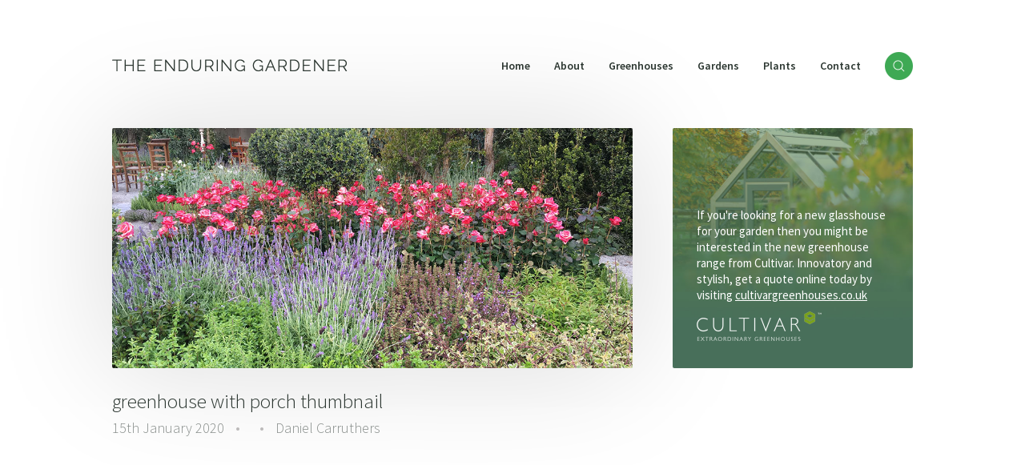

--- FILE ---
content_type: text/html; charset=UTF-8
request_url: https://blog.theenduringgardener.com/greenhouse-with-porch-where-to-buy/greenhouse-with-porch-thumbnail/
body_size: 8616
content:
<!DOCTYPE html>
<!--[if IE 8]>         <html class="no-js lt-ie9"> <![endif]-->
<!--[if IE 9]>         <html class="no-js ie9"> <![endif]-->
<!--[if gt IE 9]><!--> <html class="no-js"> <!--<![endif]-->
    <head>
        
        <meta charset="UTF-8" />
        <meta name="viewport" content="width=device-width, initial-scale=1, maximum-scale=1">
        <link rel="pingback" href="https://blog.theenduringgardener.com/xmlrpc.php" />
        <link rel="icon" href="https://blog.theenduringgardener.com/wp-content/themes/teg/images/favicon.ico" />
        <link href="https://fonts.googleapis.com/css?family=Source+Sans+Pro:300,400,600,700" rel="stylesheet">
        <link rel="stylesheet" href="https://blog.theenduringgardener.com/wp-content/themes/teg/production.css">
        <link rel="stylesheet" href="https://blog.theenduringgardener.com/wp-content/themes/teg/print.css" media="print">
	    <script src="https://blog.theenduringgardener.com/wp-content/themes/teg/js/production.js"></script>
		<script data-ad-client="ca-pub-3439094485444384" async src="https://pagead2.googlesyndication.com/pagead/js/adsbygoogle.js"></script>
        	        <script async src="//pagead2.googlesyndication.com/pagead/js/adsbygoogle.js"></script>
			<script>
			  (adsbygoogle = window.adsbygoogle || []).push({
			    google_ad_client: "ca-pub-3439094485444384",
			    enable_page_level_ads: true
			  });
			</script>
		        	<style>img:is([sizes="auto" i], [sizes^="auto," i]) { contain-intrinsic-size: 3000px 1500px }</style>
	
		<!-- All in One SEO 4.8.3.1 - aioseo.com -->
		<title>greenhouse with porch thumbnail | The Enduring Gardener</title>
	<meta name="robots" content="max-image-preview:large" />
	<meta name="author" content="Daniel Carruthers"/>
	<link rel="canonical" href="https://blog.theenduringgardener.com/greenhouse-with-porch-where-to-buy/greenhouse-with-porch-thumbnail/" />
	<meta name="generator" content="All in One SEO (AIOSEO) 4.8.3.1" />
		<meta property="og:locale" content="en_US" />
		<meta property="og:site_name" content="The Enduring Gardener | Gardening Blog" />
		<meta property="og:type" content="article" />
		<meta property="og:title" content="greenhouse with porch thumbnail | The Enduring Gardener" />
		<meta property="og:url" content="https://blog.theenduringgardener.com/greenhouse-with-porch-where-to-buy/greenhouse-with-porch-thumbnail/" />
		<meta property="article:published_time" content="2020-01-15T16:11:08+00:00" />
		<meta property="article:modified_time" content="2020-01-15T16:11:08+00:00" />
		<meta name="twitter:card" content="summary" />
		<meta name="twitter:title" content="greenhouse with porch thumbnail | The Enduring Gardener" />
		<script type="application/ld+json" class="aioseo-schema">
			{"@context":"https:\/\/schema.org","@graph":[{"@type":"BreadcrumbList","@id":"https:\/\/blog.theenduringgardener.com\/greenhouse-with-porch-where-to-buy\/greenhouse-with-porch-thumbnail\/#breadcrumblist","itemListElement":[{"@type":"ListItem","@id":"https:\/\/blog.theenduringgardener.com#listItem","position":1,"name":"Home","item":"https:\/\/blog.theenduringgardener.com","nextItem":{"@type":"ListItem","@id":"https:\/\/blog.theenduringgardener.com\/greenhouse-with-porch-where-to-buy\/greenhouse-with-porch-thumbnail\/#listItem","name":"greenhouse with porch thumbnail"}},{"@type":"ListItem","@id":"https:\/\/blog.theenduringgardener.com\/greenhouse-with-porch-where-to-buy\/greenhouse-with-porch-thumbnail\/#listItem","position":2,"name":"greenhouse with porch thumbnail","previousItem":{"@type":"ListItem","@id":"https:\/\/blog.theenduringgardener.com#listItem","name":"Home"}}]},{"@type":"ItemPage","@id":"https:\/\/blog.theenduringgardener.com\/greenhouse-with-porch-where-to-buy\/greenhouse-with-porch-thumbnail\/#itempage","url":"https:\/\/blog.theenduringgardener.com\/greenhouse-with-porch-where-to-buy\/greenhouse-with-porch-thumbnail\/","name":"greenhouse with porch thumbnail | The Enduring Gardener","inLanguage":"en-US","isPartOf":{"@id":"https:\/\/blog.theenduringgardener.com\/#website"},"breadcrumb":{"@id":"https:\/\/blog.theenduringgardener.com\/greenhouse-with-porch-where-to-buy\/greenhouse-with-porch-thumbnail\/#breadcrumblist"},"author":{"@id":"https:\/\/blog.theenduringgardener.com\/author\/daniel-carruthers\/#author"},"creator":{"@id":"https:\/\/blog.theenduringgardener.com\/author\/daniel-carruthers\/#author"},"datePublished":"2020-01-15T16:11:08+00:00","dateModified":"2020-01-15T16:11:08+00:00"},{"@type":"Organization","@id":"https:\/\/blog.theenduringgardener.com\/#organization","name":"The Enduring Gardener","description":"Gardening Blog","url":"https:\/\/blog.theenduringgardener.com\/"},{"@type":"Person","@id":"https:\/\/blog.theenduringgardener.com\/author\/daniel-carruthers\/#author","url":"https:\/\/blog.theenduringgardener.com\/author\/daniel-carruthers\/","name":"Daniel Carruthers","image":{"@type":"ImageObject","@id":"https:\/\/blog.theenduringgardener.com\/greenhouse-with-porch-where-to-buy\/greenhouse-with-porch-thumbnail\/#authorImage","url":"https:\/\/secure.gravatar.com\/avatar\/d8bc08edb8eb3c781546ebd85262c4d5b5089eb493b17b342ffb94eca7cc59e4?s=96&d=mm&r=g","width":96,"height":96,"caption":"Daniel Carruthers"}},{"@type":"WebSite","@id":"https:\/\/blog.theenduringgardener.com\/#website","url":"https:\/\/blog.theenduringgardener.com\/","name":"The Enduring Gardener","description":"Gardening Blog","inLanguage":"en-US","publisher":{"@id":"https:\/\/blog.theenduringgardener.com\/#organization"}}]}
		</script>
		<!-- All in One SEO -->

<link rel="alternate" type="application/rss+xml" title="The Enduring Gardener &raquo; greenhouse with porch thumbnail Comments Feed" href="https://blog.theenduringgardener.com/greenhouse-with-porch-where-to-buy/greenhouse-with-porch-thumbnail/feed/" />
<script type="text/javascript">
/* <![CDATA[ */
window._wpemojiSettings = {"baseUrl":"https:\/\/s.w.org\/images\/core\/emoji\/15.1.0\/72x72\/","ext":".png","svgUrl":"https:\/\/s.w.org\/images\/core\/emoji\/15.1.0\/svg\/","svgExt":".svg","source":{"concatemoji":"https:\/\/blog.theenduringgardener.com\/wp-includes\/js\/wp-emoji-release.min.js?ver=6.8.1"}};
/*! This file is auto-generated */
!function(i,n){var o,s,e;function c(e){try{var t={supportTests:e,timestamp:(new Date).valueOf()};sessionStorage.setItem(o,JSON.stringify(t))}catch(e){}}function p(e,t,n){e.clearRect(0,0,e.canvas.width,e.canvas.height),e.fillText(t,0,0);var t=new Uint32Array(e.getImageData(0,0,e.canvas.width,e.canvas.height).data),r=(e.clearRect(0,0,e.canvas.width,e.canvas.height),e.fillText(n,0,0),new Uint32Array(e.getImageData(0,0,e.canvas.width,e.canvas.height).data));return t.every(function(e,t){return e===r[t]})}function u(e,t,n){switch(t){case"flag":return n(e,"\ud83c\udff3\ufe0f\u200d\u26a7\ufe0f","\ud83c\udff3\ufe0f\u200b\u26a7\ufe0f")?!1:!n(e,"\ud83c\uddfa\ud83c\uddf3","\ud83c\uddfa\u200b\ud83c\uddf3")&&!n(e,"\ud83c\udff4\udb40\udc67\udb40\udc62\udb40\udc65\udb40\udc6e\udb40\udc67\udb40\udc7f","\ud83c\udff4\u200b\udb40\udc67\u200b\udb40\udc62\u200b\udb40\udc65\u200b\udb40\udc6e\u200b\udb40\udc67\u200b\udb40\udc7f");case"emoji":return!n(e,"\ud83d\udc26\u200d\ud83d\udd25","\ud83d\udc26\u200b\ud83d\udd25")}return!1}function f(e,t,n){var r="undefined"!=typeof WorkerGlobalScope&&self instanceof WorkerGlobalScope?new OffscreenCanvas(300,150):i.createElement("canvas"),a=r.getContext("2d",{willReadFrequently:!0}),o=(a.textBaseline="top",a.font="600 32px Arial",{});return e.forEach(function(e){o[e]=t(a,e,n)}),o}function t(e){var t=i.createElement("script");t.src=e,t.defer=!0,i.head.appendChild(t)}"undefined"!=typeof Promise&&(o="wpEmojiSettingsSupports",s=["flag","emoji"],n.supports={everything:!0,everythingExceptFlag:!0},e=new Promise(function(e){i.addEventListener("DOMContentLoaded",e,{once:!0})}),new Promise(function(t){var n=function(){try{var e=JSON.parse(sessionStorage.getItem(o));if("object"==typeof e&&"number"==typeof e.timestamp&&(new Date).valueOf()<e.timestamp+604800&&"object"==typeof e.supportTests)return e.supportTests}catch(e){}return null}();if(!n){if("undefined"!=typeof Worker&&"undefined"!=typeof OffscreenCanvas&&"undefined"!=typeof URL&&URL.createObjectURL&&"undefined"!=typeof Blob)try{var e="postMessage("+f.toString()+"("+[JSON.stringify(s),u.toString(),p.toString()].join(",")+"));",r=new Blob([e],{type:"text/javascript"}),a=new Worker(URL.createObjectURL(r),{name:"wpTestEmojiSupports"});return void(a.onmessage=function(e){c(n=e.data),a.terminate(),t(n)})}catch(e){}c(n=f(s,u,p))}t(n)}).then(function(e){for(var t in e)n.supports[t]=e[t],n.supports.everything=n.supports.everything&&n.supports[t],"flag"!==t&&(n.supports.everythingExceptFlag=n.supports.everythingExceptFlag&&n.supports[t]);n.supports.everythingExceptFlag=n.supports.everythingExceptFlag&&!n.supports.flag,n.DOMReady=!1,n.readyCallback=function(){n.DOMReady=!0}}).then(function(){return e}).then(function(){var e;n.supports.everything||(n.readyCallback(),(e=n.source||{}).concatemoji?t(e.concatemoji):e.wpemoji&&e.twemoji&&(t(e.twemoji),t(e.wpemoji)))}))}((window,document),window._wpemojiSettings);
/* ]]> */
</script>
<link rel='stylesheet' id='pibfi_pinterest_style-css' href='https://blog.theenduringgardener.com/wp-content/plugins/pinterest-pin-it-button-for-images/ppibfi_pinterest.css?ver=6.8.1' type='text/css' media='all' />
<style id='wp-emoji-styles-inline-css' type='text/css'>

	img.wp-smiley, img.emoji {
		display: inline !important;
		border: none !important;
		box-shadow: none !important;
		height: 1em !important;
		width: 1em !important;
		margin: 0 0.07em !important;
		vertical-align: -0.1em !important;
		background: none !important;
		padding: 0 !important;
	}
</style>
<link rel='stylesheet' id='wp-block-library-css' href='https://blog.theenduringgardener.com/wp-includes/css/dist/block-library/style.min.css?ver=6.8.1' type='text/css' media='all' />
<style id='classic-theme-styles-inline-css' type='text/css'>
/*! This file is auto-generated */
.wp-block-button__link{color:#fff;background-color:#32373c;border-radius:9999px;box-shadow:none;text-decoration:none;padding:calc(.667em + 2px) calc(1.333em + 2px);font-size:1.125em}.wp-block-file__button{background:#32373c;color:#fff;text-decoration:none}
</style>
<style id='global-styles-inline-css' type='text/css'>
:root{--wp--preset--aspect-ratio--square: 1;--wp--preset--aspect-ratio--4-3: 4/3;--wp--preset--aspect-ratio--3-4: 3/4;--wp--preset--aspect-ratio--3-2: 3/2;--wp--preset--aspect-ratio--2-3: 2/3;--wp--preset--aspect-ratio--16-9: 16/9;--wp--preset--aspect-ratio--9-16: 9/16;--wp--preset--color--black: #000000;--wp--preset--color--cyan-bluish-gray: #abb8c3;--wp--preset--color--white: #ffffff;--wp--preset--color--pale-pink: #f78da7;--wp--preset--color--vivid-red: #cf2e2e;--wp--preset--color--luminous-vivid-orange: #ff6900;--wp--preset--color--luminous-vivid-amber: #fcb900;--wp--preset--color--light-green-cyan: #7bdcb5;--wp--preset--color--vivid-green-cyan: #00d084;--wp--preset--color--pale-cyan-blue: #8ed1fc;--wp--preset--color--vivid-cyan-blue: #0693e3;--wp--preset--color--vivid-purple: #9b51e0;--wp--preset--gradient--vivid-cyan-blue-to-vivid-purple: linear-gradient(135deg,rgba(6,147,227,1) 0%,rgb(155,81,224) 100%);--wp--preset--gradient--light-green-cyan-to-vivid-green-cyan: linear-gradient(135deg,rgb(122,220,180) 0%,rgb(0,208,130) 100%);--wp--preset--gradient--luminous-vivid-amber-to-luminous-vivid-orange: linear-gradient(135deg,rgba(252,185,0,1) 0%,rgba(255,105,0,1) 100%);--wp--preset--gradient--luminous-vivid-orange-to-vivid-red: linear-gradient(135deg,rgba(255,105,0,1) 0%,rgb(207,46,46) 100%);--wp--preset--gradient--very-light-gray-to-cyan-bluish-gray: linear-gradient(135deg,rgb(238,238,238) 0%,rgb(169,184,195) 100%);--wp--preset--gradient--cool-to-warm-spectrum: linear-gradient(135deg,rgb(74,234,220) 0%,rgb(151,120,209) 20%,rgb(207,42,186) 40%,rgb(238,44,130) 60%,rgb(251,105,98) 80%,rgb(254,248,76) 100%);--wp--preset--gradient--blush-light-purple: linear-gradient(135deg,rgb(255,206,236) 0%,rgb(152,150,240) 100%);--wp--preset--gradient--blush-bordeaux: linear-gradient(135deg,rgb(254,205,165) 0%,rgb(254,45,45) 50%,rgb(107,0,62) 100%);--wp--preset--gradient--luminous-dusk: linear-gradient(135deg,rgb(255,203,112) 0%,rgb(199,81,192) 50%,rgb(65,88,208) 100%);--wp--preset--gradient--pale-ocean: linear-gradient(135deg,rgb(255,245,203) 0%,rgb(182,227,212) 50%,rgb(51,167,181) 100%);--wp--preset--gradient--electric-grass: linear-gradient(135deg,rgb(202,248,128) 0%,rgb(113,206,126) 100%);--wp--preset--gradient--midnight: linear-gradient(135deg,rgb(2,3,129) 0%,rgb(40,116,252) 100%);--wp--preset--font-size--small: 13px;--wp--preset--font-size--medium: 20px;--wp--preset--font-size--large: 36px;--wp--preset--font-size--x-large: 42px;--wp--preset--spacing--20: 0.44rem;--wp--preset--spacing--30: 0.67rem;--wp--preset--spacing--40: 1rem;--wp--preset--spacing--50: 1.5rem;--wp--preset--spacing--60: 2.25rem;--wp--preset--spacing--70: 3.38rem;--wp--preset--spacing--80: 5.06rem;--wp--preset--shadow--natural: 6px 6px 9px rgba(0, 0, 0, 0.2);--wp--preset--shadow--deep: 12px 12px 50px rgba(0, 0, 0, 0.4);--wp--preset--shadow--sharp: 6px 6px 0px rgba(0, 0, 0, 0.2);--wp--preset--shadow--outlined: 6px 6px 0px -3px rgba(255, 255, 255, 1), 6px 6px rgba(0, 0, 0, 1);--wp--preset--shadow--crisp: 6px 6px 0px rgba(0, 0, 0, 1);}:where(.is-layout-flex){gap: 0.5em;}:where(.is-layout-grid){gap: 0.5em;}body .is-layout-flex{display: flex;}.is-layout-flex{flex-wrap: wrap;align-items: center;}.is-layout-flex > :is(*, div){margin: 0;}body .is-layout-grid{display: grid;}.is-layout-grid > :is(*, div){margin: 0;}:where(.wp-block-columns.is-layout-flex){gap: 2em;}:where(.wp-block-columns.is-layout-grid){gap: 2em;}:where(.wp-block-post-template.is-layout-flex){gap: 1.25em;}:where(.wp-block-post-template.is-layout-grid){gap: 1.25em;}.has-black-color{color: var(--wp--preset--color--black) !important;}.has-cyan-bluish-gray-color{color: var(--wp--preset--color--cyan-bluish-gray) !important;}.has-white-color{color: var(--wp--preset--color--white) !important;}.has-pale-pink-color{color: var(--wp--preset--color--pale-pink) !important;}.has-vivid-red-color{color: var(--wp--preset--color--vivid-red) !important;}.has-luminous-vivid-orange-color{color: var(--wp--preset--color--luminous-vivid-orange) !important;}.has-luminous-vivid-amber-color{color: var(--wp--preset--color--luminous-vivid-amber) !important;}.has-light-green-cyan-color{color: var(--wp--preset--color--light-green-cyan) !important;}.has-vivid-green-cyan-color{color: var(--wp--preset--color--vivid-green-cyan) !important;}.has-pale-cyan-blue-color{color: var(--wp--preset--color--pale-cyan-blue) !important;}.has-vivid-cyan-blue-color{color: var(--wp--preset--color--vivid-cyan-blue) !important;}.has-vivid-purple-color{color: var(--wp--preset--color--vivid-purple) !important;}.has-black-background-color{background-color: var(--wp--preset--color--black) !important;}.has-cyan-bluish-gray-background-color{background-color: var(--wp--preset--color--cyan-bluish-gray) !important;}.has-white-background-color{background-color: var(--wp--preset--color--white) !important;}.has-pale-pink-background-color{background-color: var(--wp--preset--color--pale-pink) !important;}.has-vivid-red-background-color{background-color: var(--wp--preset--color--vivid-red) !important;}.has-luminous-vivid-orange-background-color{background-color: var(--wp--preset--color--luminous-vivid-orange) !important;}.has-luminous-vivid-amber-background-color{background-color: var(--wp--preset--color--luminous-vivid-amber) !important;}.has-light-green-cyan-background-color{background-color: var(--wp--preset--color--light-green-cyan) !important;}.has-vivid-green-cyan-background-color{background-color: var(--wp--preset--color--vivid-green-cyan) !important;}.has-pale-cyan-blue-background-color{background-color: var(--wp--preset--color--pale-cyan-blue) !important;}.has-vivid-cyan-blue-background-color{background-color: var(--wp--preset--color--vivid-cyan-blue) !important;}.has-vivid-purple-background-color{background-color: var(--wp--preset--color--vivid-purple) !important;}.has-black-border-color{border-color: var(--wp--preset--color--black) !important;}.has-cyan-bluish-gray-border-color{border-color: var(--wp--preset--color--cyan-bluish-gray) !important;}.has-white-border-color{border-color: var(--wp--preset--color--white) !important;}.has-pale-pink-border-color{border-color: var(--wp--preset--color--pale-pink) !important;}.has-vivid-red-border-color{border-color: var(--wp--preset--color--vivid-red) !important;}.has-luminous-vivid-orange-border-color{border-color: var(--wp--preset--color--luminous-vivid-orange) !important;}.has-luminous-vivid-amber-border-color{border-color: var(--wp--preset--color--luminous-vivid-amber) !important;}.has-light-green-cyan-border-color{border-color: var(--wp--preset--color--light-green-cyan) !important;}.has-vivid-green-cyan-border-color{border-color: var(--wp--preset--color--vivid-green-cyan) !important;}.has-pale-cyan-blue-border-color{border-color: var(--wp--preset--color--pale-cyan-blue) !important;}.has-vivid-cyan-blue-border-color{border-color: var(--wp--preset--color--vivid-cyan-blue) !important;}.has-vivid-purple-border-color{border-color: var(--wp--preset--color--vivid-purple) !important;}.has-vivid-cyan-blue-to-vivid-purple-gradient-background{background: var(--wp--preset--gradient--vivid-cyan-blue-to-vivid-purple) !important;}.has-light-green-cyan-to-vivid-green-cyan-gradient-background{background: var(--wp--preset--gradient--light-green-cyan-to-vivid-green-cyan) !important;}.has-luminous-vivid-amber-to-luminous-vivid-orange-gradient-background{background: var(--wp--preset--gradient--luminous-vivid-amber-to-luminous-vivid-orange) !important;}.has-luminous-vivid-orange-to-vivid-red-gradient-background{background: var(--wp--preset--gradient--luminous-vivid-orange-to-vivid-red) !important;}.has-very-light-gray-to-cyan-bluish-gray-gradient-background{background: var(--wp--preset--gradient--very-light-gray-to-cyan-bluish-gray) !important;}.has-cool-to-warm-spectrum-gradient-background{background: var(--wp--preset--gradient--cool-to-warm-spectrum) !important;}.has-blush-light-purple-gradient-background{background: var(--wp--preset--gradient--blush-light-purple) !important;}.has-blush-bordeaux-gradient-background{background: var(--wp--preset--gradient--blush-bordeaux) !important;}.has-luminous-dusk-gradient-background{background: var(--wp--preset--gradient--luminous-dusk) !important;}.has-pale-ocean-gradient-background{background: var(--wp--preset--gradient--pale-ocean) !important;}.has-electric-grass-gradient-background{background: var(--wp--preset--gradient--electric-grass) !important;}.has-midnight-gradient-background{background: var(--wp--preset--gradient--midnight) !important;}.has-small-font-size{font-size: var(--wp--preset--font-size--small) !important;}.has-medium-font-size{font-size: var(--wp--preset--font-size--medium) !important;}.has-large-font-size{font-size: var(--wp--preset--font-size--large) !important;}.has-x-large-font-size{font-size: var(--wp--preset--font-size--x-large) !important;}
:where(.wp-block-post-template.is-layout-flex){gap: 1.25em;}:where(.wp-block-post-template.is-layout-grid){gap: 1.25em;}
:where(.wp-block-columns.is-layout-flex){gap: 2em;}:where(.wp-block-columns.is-layout-grid){gap: 2em;}
:root :where(.wp-block-pullquote){font-size: 1.5em;line-height: 1.6;}
</style>
<link rel='stylesheet' id='promoslider_main-css' href='https://blog.theenduringgardener.com/wp-content/plugins/promotion-slider/css/slider.css?ver=6.8.1' type='text/css' media='all' />
<script type="text/javascript" src="https://blog.theenduringgardener.com/wp-includes/js/jquery/jquery.min.js?ver=3.7.1" id="jquery-core-js"></script>
<script type="text/javascript" src="https://blog.theenduringgardener.com/wp-includes/js/jquery/jquery-migrate.min.js?ver=3.4.1" id="jquery-migrate-js"></script>
<script type="text/javascript" src="https://blog.theenduringgardener.com/wp-content/plugins/pinterest-pin-it-button-for-images/ppibfi_pinterest.js?ver=6.8.1" id="pibfi_pinterest-js"></script>
<script type="text/javascript" id="promoslider_main-js-extra">
/* <![CDATA[ */
var promoslider_options = {"version":"3.3.4"};
/* ]]> */
</script>
<script type="text/javascript" src="https://blog.theenduringgardener.com/wp-content/plugins/promotion-slider/js/promoslider.js?ver=6.8.1" id="promoslider_main-js"></script>
<link rel="https://api.w.org/" href="https://blog.theenduringgardener.com/wp-json/" /><link rel="alternate" title="JSON" type="application/json" href="https://blog.theenduringgardener.com/wp-json/wp/v2/media/22719" /><link rel="EditURI" type="application/rsd+xml" title="RSD" href="https://blog.theenduringgardener.com/xmlrpc.php?rsd" />
<meta name="generator" content="WordPress 6.8.1" />
<link rel='shortlink' href='https://blog.theenduringgardener.com/?p=22719' />
<link rel="alternate" title="oEmbed (JSON)" type="application/json+oembed" href="https://blog.theenduringgardener.com/wp-json/oembed/1.0/embed?url=https%3A%2F%2Fblog.theenduringgardener.com%2Fgreenhouse-with-porch-where-to-buy%2Fgreenhouse-with-porch-thumbnail%2F" />
<link rel="alternate" title="oEmbed (XML)" type="text/xml+oembed" href="https://blog.theenduringgardener.com/wp-json/oembed/1.0/embed?url=https%3A%2F%2Fblog.theenduringgardener.com%2Fgreenhouse-with-porch-where-to-buy%2Fgreenhouse-with-porch-thumbnail%2F&#038;format=xml" />
<script>/* <![CDATA[ */ portfolio_slideshow = { options : {"psHash":false,"psLoader":false}, slideshows : new Array() }; /* ]]> */</script>    </head>
    <body class="attachment wp-singular attachment-template-default single single-attachment postid-22719 attachmentid-22719 attachment-jpeg wp-theme-teg">
		<div class="site_search">
			<div class="wrapper">
				<form class="cf" action="https://blog.theenduringgardener.com" method="GET" autocomplete="off">
					<input type="text" name="s" id="s" placeholder="Enter your search here..."/>
					<input type="submit" value="Search"/>
				</form>
			</div><!-- wrapper -->
		</div><!-- site_search -->
    	<header>
    		<div class="wrapper">
    			<a href="https://blog.theenduringgardener.com" class="logo">
    				<img src="https://blog.theenduringgardener.com/wp-content/themes/teg/images/header/web_logo.png" width="294"/>
    			</a>
    			<nav class="primary">
    				<div class="menu-primary-container"><ul id="menu-primary" class="menu"><li id="menu-item-12" class="menu-item menu-item-type-custom menu-item-object-custom menu-item-home menu-item-12"><a href="https://blog.theenduringgardener.com/">Home</a></li>
<li id="menu-item-13" class="menu-item menu-item-type-post_type menu-item-object-page menu-item-13"><a href="https://blog.theenduringgardener.com/about/">About</a></li>
<li id="menu-item-19991" class="menu-item menu-item-type-post_type menu-item-object-page menu-item-has-children menu-item-19991"><a href="https://blog.theenduringgardener.com/greenhouses/">Greenhouses</a>
<ul class="sub-menu">
	<li id="menu-item-19992" class="menu-item menu-item-type-post_type menu-item-object-page menu-item-19992"><a href="https://blog.theenduringgardener.com/greenhouses/choosing-the-right-greenhouse/">Choosing a Greenhouse</a></li>
	<li id="menu-item-19993" class="menu-item menu-item-type-post_type menu-item-object-page menu-item-19993"><a href="https://blog.theenduringgardener.com/greenhouses/cold-frame-kit/">Cold Frame Kit</a></li>
	<li id="menu-item-19994" class="menu-item menu-item-type-post_type menu-item-object-page menu-item-19994"><a href="https://blog.theenduringgardener.com/greenhouses/greenhouses-a-buyers-guide/">A Buyers Guide</a></li>
	<li id="menu-item-19995" class="menu-item menu-item-type-post_type menu-item-object-page menu-item-19995"><a href="https://blog.theenduringgardener.com/greenhouses/keep-it-clean-keeping-beasties-at-bay-in-the-greenhouse/">Keep it Clean</a></li>
	<li id="menu-item-21344" class="menu-item menu-item-type-post_type menu-item-object-page menu-item-21344"><a href="https://blog.theenduringgardener.com/greenhouses/the-anatomy-of-a-greenhouse/">Greenhouse Part Diagram</a></li>
</ul>
</li>
<li id="menu-item-19985" class="menu-item menu-item-type-post_type menu-item-object-page menu-item-has-children menu-item-19985"><a href="https://blog.theenduringgardener.com/gardens/">Gardens</a>
<ul class="sub-menu">
	<li id="menu-item-19986" class="menu-item menu-item-type-post_type menu-item-object-page menu-item-19986"><a href="https://blog.theenduringgardener.com/gardens/compost/">Compost</a></li>
	<li id="menu-item-19988" class="menu-item menu-item-type-post_type menu-item-object-page menu-item-19988"><a href="https://blog.theenduringgardener.com/gardens/cottage-gardens/">Cottage Gardens</a></li>
	<li id="menu-item-19989" class="menu-item menu-item-type-post_type menu-item-object-page menu-item-19989"><a href="https://blog.theenduringgardener.com/gardens/garden-design/">Garden Design</a></li>
	<li id="menu-item-19990" class="menu-item menu-item-type-post_type menu-item-object-page menu-item-19990"><a href="https://blog.theenduringgardener.com/gardens/garden-maintenance/">Garden Maintenance</a></li>
</ul>
</li>
<li id="menu-item-19996" class="menu-item menu-item-type-post_type menu-item-object-page menu-item-has-children menu-item-19996"><a href="https://blog.theenduringgardener.com/plants/">Plants</a>
<ul class="sub-menu">
	<li id="menu-item-19997" class="menu-item menu-item-type-post_type menu-item-object-page menu-item-19997"><a href="https://blog.theenduringgardener.com/plants/365-days-of-herbs/">365 Days of Herbs</a></li>
	<li id="menu-item-19999" class="menu-item menu-item-type-post_type menu-item-object-page menu-item-19999"><a href="https://blog.theenduringgardener.com/plants/how-to-grow-asparagus/">How to Grow Asparagus</a></li>
	<li id="menu-item-20000" class="menu-item menu-item-type-post_type menu-item-object-page menu-item-20000"><a href="https://blog.theenduringgardener.com/plants/how-to-grow-strawberries/">How to Grow Strawberries</a></li>
	<li id="menu-item-20001" class="menu-item menu-item-type-post_type menu-item-object-page menu-item-20001"><a href="https://blog.theenduringgardener.com/plants/plants-that-bite/">Plants that Bite</a></li>
	<li id="menu-item-20002" class="menu-item menu-item-type-post_type menu-item-object-page menu-item-20002"><a href="https://blog.theenduringgardener.com/plants/posies/">Posies</a></li>
	<li id="menu-item-20003" class="menu-item menu-item-type-post_type menu-item-object-page menu-item-20003"><a href="https://blog.theenduringgardener.com/plants/smelling-the-roses/">Smelling the Roses</a></li>
	<li id="menu-item-20004" class="menu-item menu-item-type-post_type menu-item-object-page menu-item-20004"><a href="https://blog.theenduringgardener.com/plants/spring-scents/">Spring Scents</a></li>
	<li id="menu-item-20005" class="menu-item menu-item-type-post_type menu-item-object-page menu-item-20005"><a href="https://blog.theenduringgardener.com/plants/ten-shrubs-and-trees-for-winter-fragrance-in-the-garden/">Winter Fragrance</a></li>
	<li id="menu-item-19998" class="menu-item menu-item-type-post_type menu-item-object-page menu-item-19998"><a href="https://blog.theenduringgardener.com/plants/chilli-peppers/">Chilli Peppers</a></li>
</ul>
</li>
<li id="menu-item-14" class="menu-item menu-item-type-post_type menu-item-object-page menu-item-14"><a href="https://blog.theenduringgardener.com/contact/">Contact</a></li>
<li id="menu-item-18" class="menu-item menu-item-type-custom menu-item-object-custom menu-item-18"><a href="#">Search</a></li>
</ul></div>    			</nav>
    		</div><!-- wrapper -->
    	</header>
    	<div class="responsive_bar">
    		<div class="wrapper">
    			<a href="" class="search">
    				<img src="https://blog.theenduringgardener.com/wp-content/themes/teg/images/header/responsive_search.png" width="20"/>
    			</a>
    			<a href="" class="menu">
    				<p>Menu</p>
    				<span></span>
    				<span class="middle"></span>
    				<span></span>
    			</a>
    		</div><!-- wrapper -->
    	</div><!-- responsive_bar -->
	<div class="main_content single">
		<div class="wrapper">
			<div class="content">
				<ul class="articles large">
					<li>
						<div class="image">
													<img src="https://blog.theenduringgardener.com/wp-content/themes/teg/images/fallback/2.jpg" />
												</div><!-- image -->
													<h1>greenhouse with porch thumbnail</h1>
																	<small>15th January 2020<span> &bull; </span><a href="https://blog.theenduringgardener.com/category/"></a><span> &bull; </span>Daniel Carruthers</small>
							<ins class="adsbygoogle"
							     style="display:block"
							     data-ad-client="ca-pub-3439094485444384"
							     data-ad-slot="4376318780"
							     data-ad-format="auto"></ins>
							<script>
							(adsbygoogle = window.adsbygoogle || []).push({});
							</script>
							<p class="attachment"><a href='https://blog.theenduringgardener.com/wp-content/uploads/greenhouse-with-porch-thumbnail.jpg'>
		<span class="pibfi_pinterest ">
		<img fetchpriority="high" decoding="async" width="279" height="300" src="https://blog.theenduringgardener.com/wp-content/uploads/greenhouse-with-porch-thumbnail-279x300.jpg" class="attachment-medium size-medium" alt="" srcset="https://blog.theenduringgardener.com/wp-content/uploads/greenhouse-with-porch-thumbnail-279x300.jpg 279w, https://blog.theenduringgardener.com/wp-content/uploads/greenhouse-with-porch-thumbnail-768x825.jpg 768w, https://blog.theenduringgardener.com/wp-content/uploads/greenhouse-with-porch-thumbnail-954x1024.jpg 954w, https://blog.theenduringgardener.com/wp-content/uploads/greenhouse-with-porch-thumbnail.jpg 1276w" sizes="(max-width: 279px) 100vw, 279px" />
			<span class="xc_pin" onclick="pin_this(event, 'http://pinterest.com/pin/create/button/?url=https://blog.theenduringgardener.com/greenhouse-with-porch-where-to-buy/greenhouse-with-porch-thumbnail/&amp;media=https://blog.theenduringgardener.com/wp-content/uploads/greenhouse-with-porch-thumbnail-279x300.jpg&amp;description=greenhouse with porch thumbnail')">
			</span>
		</span>
	</a></p>
												<script async src="//pagead2.googlesyndication.com/pagead/js/adsbygoogle.js"></script>
						<ins class="adsbygoogle matched_content"
						     style="display:block; "
						     data-ad-format="autorelaxed"
						     data-ad-client="ca-pub-3439094485444384"
						     data-ad-slot="1422852384"></ins>
						<script>
						     (adsbygoogle = window.adsbygoogle || []).push({});
						</script>
					</li>
				</ul><!-- articles -->
			</div><!-- content -->
			<div class="sidebar">
		<div class="block cultivar">
		<img src="https://blog.theenduringgardener.com/wp-content/themes/teg/images/misc/cultivar_background.jpg" class="background"/>
		<div class="content_area">
			<p>If you're looking for a new glasshouse for your garden then you might be interested in the new greenhouse range from Cultivar. Innovatory and stylish, get a quote online today by visiting <a href="https://www.cultivargreenhouses.co.uk/" target="_blank">cultivargreenhouses.co.uk</a></p>
			<img src="https://blog.theenduringgardener.com/wp-content/themes/teg/images/misc/cultivar_logo.png" width="156"/>
		</div><!-- content_area -->
	</div><!-- block -->
	<div class="block ad">
		<ins class="adsbygoogle"
		     style="display:block"
		     data-ad-client="ca-pub-3439094485444384"
		     data-ad-slot="2899585584"
		     data-ad-format="rectangle"></ins>
		<script>
		(adsbygoogle = window.adsbygoogle || []).push({});
		</script>
	</div><!-- block -->

	<div class="popular">
		<h5>Popular Articles<span></span></h5>
		<ul class="popular_articles">
				</ul><!-- popular_articles -->
	</div><!-- popular -->
	<div class="block ad">
		<ins class="adsbygoogle"
		     style="display:block"
		     data-ad-client="ca-pub-3439094485444384"
		     data-ad-slot="2899585584"
		     data-ad-format="rectangle"></ins>
		<script>
		(adsbygoogle = window.adsbygoogle || []).push({});
		</script>
	</div><!-- block -->
	<div class="block newsletter">
		<form action="https://blog.theenduringgardener.com/wp-content/themes/teg/form-processing/newsletter.php" method="POST" autocomplete="off">
			<h6>Newsletter</h6>
			<label for="newsletter_email">Sign up to our newsletter for updates</label>
			<input type="email" name="newsletter_signup_email_address" id="newsletter_signup_email_address" placeholder="Email Address"/>
			<input type="submit" value="Submit &raquo" class="btn_green"/>
		</form>
	</div><!-- block -->
	<div class="block seed_packets">
		<img src="https://blog.theenduringgardener.com/wp-content/themes/teg/images/misc/ad_seed_packets.jpg" class="background"/>
		<div class="content_area">
			<h4>Design your own seed packet</h4>
			<a href="https://blog.theenduringgardener.com/design-your-own-seed-packets/">Start now &raquo;</a>
		</div><!-- content_area -->
	</div><!-- block -->
</div><!-- sidebar -->		</div><!-- wrapper -->
	</div><!-- main_content -->
	<div class="wrapper">
			</div><!-- wrapper -->

	<div class="social">
		<div class="wrapper">
			<ul class="instagram">
				<li class="special">
					<a href="https://www.instagram.com/" target="_blank">
						<img src="" class="background"/>
						<img src="https://blog.theenduringgardener.com/wp-content/themes/teg/images/social/instagram_white.png" width="36" class="insta"/>
						<p>Follow us on Instagram</p>
					</a>
				</li>
									<li>
						<a href="https://www.instagram.com/" target="_blank">
							<img src="" class="background"/>
						</a>
					</li>
									<li>
						<a href="https://www.instagram.com/" target="_blank">
							<img src="" class="background"/>
						</a>
					</li>
									<li>
						<a href="https://www.instagram.com/" target="_blank">
							<img src="" class="background"/>
						</a>
					</li>
									<li>
						<a href="https://www.instagram.com/" target="_blank">
							<img src="" class="background"/>
						</a>
					</li>
									<li>
						<a href="https://www.instagram.com/" target="_blank">
							<img src="" class="background"/>
						</a>
					</li>
									<li>
						<a href="https://www.instagram.com/" target="_blank">
							<img src="" class="background"/>
						</a>
					</li>
									<li>
						<a href="https://www.instagram.com/" target="_blank">
							<img src="" class="background"/>
						</a>
					</li>
									<li>
						<a href="https://www.instagram.com/" target="_blank">
							<img src="" class="background"/>
						</a>
					</li>
							</ul><!-- instagram -->
			<ul class="links">
				<li>
					<a href="https://www.facebook.com/EnduringGardener/" title="Find us on Facebook" target="_blank">
						<img src="https://blog.theenduringgardener.com/wp-content/themes/teg/images/social/facebook.png" width=""/>
					</a>
				</li>
				<li>
					<a href="https://twitter.com/e_gardener" title="Follow us on Twitter" target="_blank">
						<img src="https://blog.theenduringgardener.com/wp-content/themes/teg/images/social/twitter.png" width=""/>
					</a>
				</li>
				<li>
					<a href="https://www.instagram.com/" title="Follow us on Instagram" target="_blank">
						<img src="https://blog.theenduringgardener.com/wp-content/themes/teg/images/social/instagram.png" width=""/>
					</a>
				</li>
				<li>
					<a href="https://www.youtube.com/user/theenduringgardener" title="Subscribe on YouTube" target="_blank">
						<img src="https://blog.theenduringgardener.com/wp-content/themes/teg/images/social/youtube.png" width=""/>
					</a>
				</li>
				<li>
					<a href="https://in.pinterest.com/enduringgarden/" title="Follow us on Pinterest" target="_blank">
						<img src="https://blog.theenduringgardener.com/wp-content/themes/teg/images/social/pinterest.png" width=""/>
					</a>
				</li>
				<li>
					<a href="https://plus.google.com/u/0/113627590325515518595" title="Follow us on Google Plus" target="_blank">
						<img src="https://blog.theenduringgardener.com/wp-content/themes/teg/images/social/google-plus.png" width=""/>
					</a>
				</li>
			</ul><!-- links -->
		</div><!-- wrapper -->
	</div><!-- social -->
	<footer>
		<div class="wrapper">
			<p>&copy; Copyright The Enduring Gardener 2026. All rights reserved.</p>
			<p class="right">Website design by <a href="https://www.kolodo.com" title="Digital Agency, Chester" target="_blank">Kolodo</a></p>
			<ul class="links">
				<li><a href="https://blog.theenduringgardener.com/privacy-policy/">Privacy Policy</a></li>
				<li class="bull">&bull;</li>
				<li><a href="https://blog.theenduringgardener.com/sitemap/">Sitemap</a></li>
			</ul>
		</div><!-- wrapper -->
	</footer>
	<div class="responsive_navigation">
		<span class="close">x</span>
		<div class="menu-primary-container"><ul id="menu-primary-1" class="menu"><li class="menu-item menu-item-type-custom menu-item-object-custom menu-item-home menu-item-12"><a href="https://blog.theenduringgardener.com/">Home</a></li>
<li class="menu-item menu-item-type-post_type menu-item-object-page menu-item-13"><a href="https://blog.theenduringgardener.com/about/">About</a></li>
<li class="menu-item menu-item-type-post_type menu-item-object-page menu-item-has-children menu-item-19991"><a href="https://blog.theenduringgardener.com/greenhouses/">Greenhouses</a>
<ul class="sub-menu">
	<li class="menu-item menu-item-type-post_type menu-item-object-page menu-item-19992"><a href="https://blog.theenduringgardener.com/greenhouses/choosing-the-right-greenhouse/">Choosing a Greenhouse</a></li>
	<li class="menu-item menu-item-type-post_type menu-item-object-page menu-item-19993"><a href="https://blog.theenduringgardener.com/greenhouses/cold-frame-kit/">Cold Frame Kit</a></li>
	<li class="menu-item menu-item-type-post_type menu-item-object-page menu-item-19994"><a href="https://blog.theenduringgardener.com/greenhouses/greenhouses-a-buyers-guide/">A Buyers Guide</a></li>
	<li class="menu-item menu-item-type-post_type menu-item-object-page menu-item-19995"><a href="https://blog.theenduringgardener.com/greenhouses/keep-it-clean-keeping-beasties-at-bay-in-the-greenhouse/">Keep it Clean</a></li>
	<li class="menu-item menu-item-type-post_type menu-item-object-page menu-item-21344"><a href="https://blog.theenduringgardener.com/greenhouses/the-anatomy-of-a-greenhouse/">Greenhouse Part Diagram</a></li>
</ul>
</li>
<li class="menu-item menu-item-type-post_type menu-item-object-page menu-item-has-children menu-item-19985"><a href="https://blog.theenduringgardener.com/gardens/">Gardens</a>
<ul class="sub-menu">
	<li class="menu-item menu-item-type-post_type menu-item-object-page menu-item-19986"><a href="https://blog.theenduringgardener.com/gardens/compost/">Compost</a></li>
	<li class="menu-item menu-item-type-post_type menu-item-object-page menu-item-19988"><a href="https://blog.theenduringgardener.com/gardens/cottage-gardens/">Cottage Gardens</a></li>
	<li class="menu-item menu-item-type-post_type menu-item-object-page menu-item-19989"><a href="https://blog.theenduringgardener.com/gardens/garden-design/">Garden Design</a></li>
	<li class="menu-item menu-item-type-post_type menu-item-object-page menu-item-19990"><a href="https://blog.theenduringgardener.com/gardens/garden-maintenance/">Garden Maintenance</a></li>
</ul>
</li>
<li class="menu-item menu-item-type-post_type menu-item-object-page menu-item-has-children menu-item-19996"><a href="https://blog.theenduringgardener.com/plants/">Plants</a>
<ul class="sub-menu">
	<li class="menu-item menu-item-type-post_type menu-item-object-page menu-item-19997"><a href="https://blog.theenduringgardener.com/plants/365-days-of-herbs/">365 Days of Herbs</a></li>
	<li class="menu-item menu-item-type-post_type menu-item-object-page menu-item-19999"><a href="https://blog.theenduringgardener.com/plants/how-to-grow-asparagus/">How to Grow Asparagus</a></li>
	<li class="menu-item menu-item-type-post_type menu-item-object-page menu-item-20000"><a href="https://blog.theenduringgardener.com/plants/how-to-grow-strawberries/">How to Grow Strawberries</a></li>
	<li class="menu-item menu-item-type-post_type menu-item-object-page menu-item-20001"><a href="https://blog.theenduringgardener.com/plants/plants-that-bite/">Plants that Bite</a></li>
	<li class="menu-item menu-item-type-post_type menu-item-object-page menu-item-20002"><a href="https://blog.theenduringgardener.com/plants/posies/">Posies</a></li>
	<li class="menu-item menu-item-type-post_type menu-item-object-page menu-item-20003"><a href="https://blog.theenduringgardener.com/plants/smelling-the-roses/">Smelling the Roses</a></li>
	<li class="menu-item menu-item-type-post_type menu-item-object-page menu-item-20004"><a href="https://blog.theenduringgardener.com/plants/spring-scents/">Spring Scents</a></li>
	<li class="menu-item menu-item-type-post_type menu-item-object-page menu-item-20005"><a href="https://blog.theenduringgardener.com/plants/ten-shrubs-and-trees-for-winter-fragrance-in-the-garden/">Winter Fragrance</a></li>
	<li class="menu-item menu-item-type-post_type menu-item-object-page menu-item-19998"><a href="https://blog.theenduringgardener.com/plants/chilli-peppers/">Chilli Peppers</a></li>
</ul>
</li>
<li class="menu-item menu-item-type-post_type menu-item-object-page menu-item-14"><a href="https://blog.theenduringgardener.com/contact/">Contact</a></li>
<li class="menu-item menu-item-type-custom menu-item-object-custom menu-item-18"><a href="#">Search</a></li>
</ul></div>	</div><!-- responsive_navigation -->
	<script>
	  (function(i,s,o,g,r,a,m){i['GoogleAnalyticsObject']=r;i[r]=i[r]||function(){
	  (i[r].q=i[r].q||[]).push(arguments)},i[r].l=1*new Date();a=s.createElement(o),
	  m=s.getElementsByTagName(o)[0];a.async=1;a.src=g;m.parentNode.insertBefore(a,m)
	  })(window,document,'script','https://www.google-analytics.com/analytics.js','ga');
	  ga('create', 'UA-9476583-2', 'auto');
	  ga('send', 'pageview');
	</script>
	<script type="speculationrules">
{"prefetch":[{"source":"document","where":{"and":[{"href_matches":"\/*"},{"not":{"href_matches":["\/wp-*.php","\/wp-admin\/*","\/wp-content\/uploads\/*","\/wp-content\/*","\/wp-content\/plugins\/*","\/wp-content\/themes\/teg\/*","\/*\\?(.+)"]}},{"not":{"selector_matches":"a[rel~=\"nofollow\"]"}},{"not":{"selector_matches":".no-prefetch, .no-prefetch a"}}]},"eagerness":"conservative"}]}
</script>
    <script defer src="https://static.cloudflareinsights.com/beacon.min.js/vcd15cbe7772f49c399c6a5babf22c1241717689176015" integrity="sha512-ZpsOmlRQV6y907TI0dKBHq9Md29nnaEIPlkf84rnaERnq6zvWvPUqr2ft8M1aS28oN72PdrCzSjY4U6VaAw1EQ==" data-cf-beacon='{"version":"2024.11.0","token":"d8fb583e236c4c4586dfc7ab35af7794","r":1,"server_timing":{"name":{"cfCacheStatus":true,"cfEdge":true,"cfExtPri":true,"cfL4":true,"cfOrigin":true,"cfSpeedBrain":true},"location_startswith":null}}' crossorigin="anonymous"></script>
</body>
</html>

--- FILE ---
content_type: text/html; charset=utf-8
request_url: https://www.google.com/recaptcha/api2/aframe
body_size: 268
content:
<!DOCTYPE HTML><html><head><meta http-equiv="content-type" content="text/html; charset=UTF-8"></head><body><script nonce="1ko6WWqAK3DaydJSH8QYtA">/** Anti-fraud and anti-abuse applications only. See google.com/recaptcha */ try{var clients={'sodar':'https://pagead2.googlesyndication.com/pagead/sodar?'};window.addEventListener("message",function(a){try{if(a.source===window.parent){var b=JSON.parse(a.data);var c=clients[b['id']];if(c){var d=document.createElement('img');d.src=c+b['params']+'&rc='+(localStorage.getItem("rc::a")?sessionStorage.getItem("rc::b"):"");window.document.body.appendChild(d);sessionStorage.setItem("rc::e",parseInt(sessionStorage.getItem("rc::e")||0)+1);localStorage.setItem("rc::h",'1768946529087');}}}catch(b){}});window.parent.postMessage("_grecaptcha_ready", "*");}catch(b){}</script></body></html>